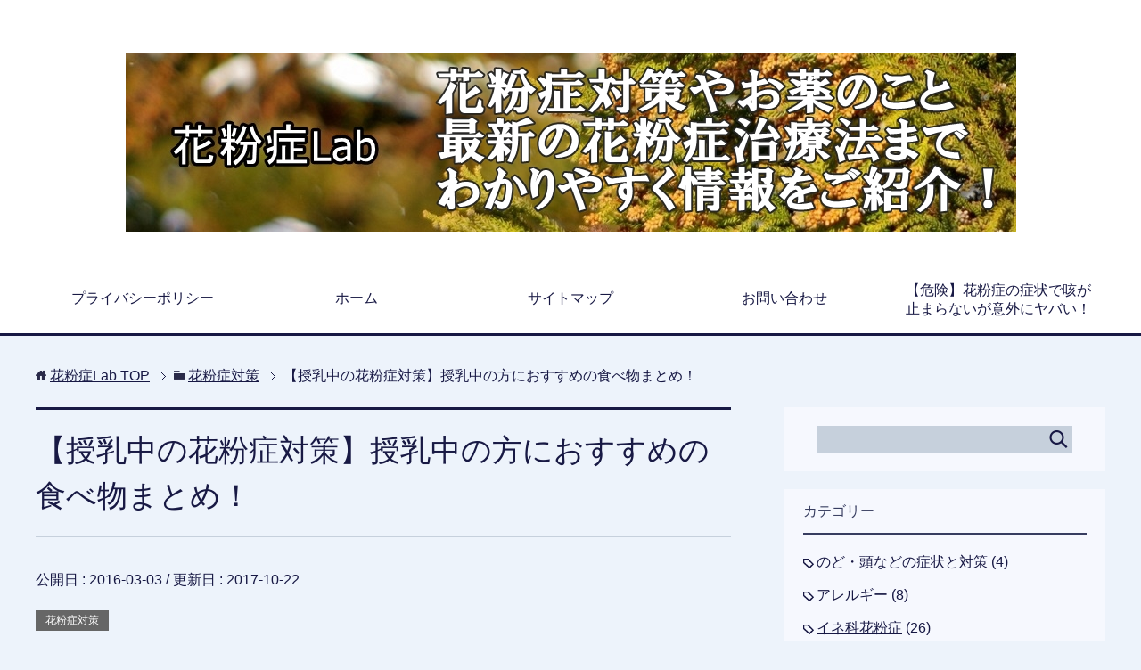

--- FILE ---
content_type: text/html; charset=UTF-8
request_url: https://xn--hetx31d92d98ae7q.jp/jyunyuu-tabemono-1980
body_size: 15211
content:
<!DOCTYPE html>
<html lang="ja" class="col2">
<head prefix="og: http://ogp.me/ns# fb: http://ogp.me/ns/fb#">


<meta charset="UTF-8">
<meta http-equiv="X-UA-Compatible" content="IE=edge">
<meta name="viewport" content="width=device-width, initial-scale=1.0">
<meta name="keywords" content="花粉症,kahunsyou,杉,スギ,ヒノキ,花粉症対策">
<meta name="description" content="&nbsp; 授乳中の時期と花粉症の時期が重なった場合、出来れは薬の服用以外で花粉症対策したいと思っている方も多いと思います。 そこで今回は、授乳中の時期の方に向けて、花粉症対策に効果的な食べ物や、少し控えたほうがいい食・・・">
<link rel="canonical" href="https://xn--hetx31d92d98ae7q.jp/jyunyuu-tabemono-1980" />

		<!-- All in One SEO 4.2.4 - aioseo.com -->
		<title>【授乳中の花粉症対策】授乳中の方におすすめの食べ物まとめ！ | 花粉症Lab</title>
		<meta name="description" content="授乳中の時期と花粉症の時期が重なった場合、出来れは薬の服用以外で花粉症対策したいと思っている方も" />
		<meta name="robots" content="max-image-preview:large" />
		<link rel="canonical" href="https://xn--hetx31d92d98ae7q.jp/jyunyuu-tabemono-1980" />
		<meta name="generator" content="All in One SEO (AIOSEO) 4.2.4 " />
		<meta name="google" content="nositelinkssearchbox" />
		<script type="application/ld+json" class="aioseo-schema">
			{"@context":"https:\/\/schema.org","@graph":[{"@type":"WebSite","@id":"https:\/\/xn--hetx31d92d98ae7q.jp\/#website","url":"https:\/\/xn--hetx31d92d98ae7q.jp\/","name":"\u82b1\u7c89\u75c7Lab","description":"\u82b1\u7c89\u75c7\u306e\u539f\u56e0\u30fb\u75c7\u72b6\u30fb\u5bfe\u7b56\u30fb\u6cbb\u7642\u6cd5\u30fb\u6700\u65b0\u60c5\u5831\u307e\u3067\u3001\u3042\u306a\u305f\u306e\u60a9\u307f\u3092\u5168\u3066\u89e3\u6d88\u3059\u308b\u82b1\u7c89\u75c7\u60c5\u5831\u30b5\u30a4\u30c8\u3067\u3059\uff01","inLanguage":"ja","publisher":{"@id":"https:\/\/xn--hetx31d92d98ae7q.jp\/#organization"}},{"@type":"Organization","@id":"https:\/\/xn--hetx31d92d98ae7q.jp\/#organization","name":"\u82b1\u7c89\u75c7Lab","url":"https:\/\/xn--hetx31d92d98ae7q.jp\/"},{"@type":"BreadcrumbList","@id":"https:\/\/xn--hetx31d92d98ae7q.jp\/jyunyuu-tabemono-1980#breadcrumblist","itemListElement":[{"@type":"ListItem","@id":"https:\/\/xn--hetx31d92d98ae7q.jp\/#listItem","position":1,"item":{"@type":"WebPage","@id":"https:\/\/xn--hetx31d92d98ae7q.jp\/","name":"\u30db\u30fc\u30e0","description":"\u82b1\u7c89\u75c7Lab \u82b1\u7c89\u75c7\u5bfe\u7b56.jp \u4eca\u5e74\u306e\u82b1\u7c89\u75c7\u60c5\u5831\u3092\u308f\u304b\u308a\u3084\u3059\u3044\u60c5\u5831\u914d\u4fe1\uff01 \u82b1\u7c89\u306e\u3053\u3068\u306a\u3089\u82b1\u7c89\u75c7Lab","url":"https:\/\/xn--hetx31d92d98ae7q.jp\/"}}]},{"@type":"Person","@id":"https:\/\/xn--hetx31d92d98ae7q.jp\/author\/kahunsyou#author","url":"https:\/\/xn--hetx31d92d98ae7q.jp\/author\/kahunsyou","name":"kahunsyou"},{"@type":"WebPage","@id":"https:\/\/xn--hetx31d92d98ae7q.jp\/jyunyuu-tabemono-1980#webpage","url":"https:\/\/xn--hetx31d92d98ae7q.jp\/jyunyuu-tabemono-1980","name":"\u3010\u6388\u4e73\u4e2d\u306e\u82b1\u7c89\u75c7\u5bfe\u7b56\u3011\u6388\u4e73\u4e2d\u306e\u65b9\u306b\u304a\u3059\u3059\u3081\u306e\u98df\u3079\u7269\u307e\u3068\u3081\uff01 | \u82b1\u7c89\u75c7Lab","description":"\u6388\u4e73\u4e2d\u306e\u6642\u671f\u3068\u82b1\u7c89\u75c7\u306e\u6642\u671f\u304c\u91cd\u306a\u3063\u305f\u5834\u5408\u3001\u51fa\u6765\u308c\u306f\u85ac\u306e\u670d\u7528\u4ee5\u5916\u3067\u82b1\u7c89\u75c7\u5bfe\u7b56\u3057\u305f\u3044\u3068\u601d\u3063\u3066\u3044\u308b\u65b9\u3082","inLanguage":"ja","isPartOf":{"@id":"https:\/\/xn--hetx31d92d98ae7q.jp\/#website"},"breadcrumb":{"@id":"https:\/\/xn--hetx31d92d98ae7q.jp\/jyunyuu-tabemono-1980#breadcrumblist"},"author":"https:\/\/xn--hetx31d92d98ae7q.jp\/author\/kahunsyou#author","creator":"https:\/\/xn--hetx31d92d98ae7q.jp\/author\/kahunsyou#author","image":{"@type":"ImageObject","@id":"https:\/\/xn--hetx31d92d98ae7q.jp\/#mainImage","url":"https:\/\/xn--hetx31d92d98ae7q.jp\/wp-content\/uploads\/2016\/03\/7e062637d72f7d20421865441acfd891_s-e1456985929630.jpg","width":600,"height":400},"primaryImageOfPage":{"@id":"https:\/\/xn--hetx31d92d98ae7q.jp\/jyunyuu-tabemono-1980#mainImage"},"datePublished":"2016-03-03T08:33:37+09:00","dateModified":"2017-10-22T05:33:48+09:00"},{"@type":"Article","@id":"https:\/\/xn--hetx31d92d98ae7q.jp\/jyunyuu-tabemono-1980#article","name":"\u3010\u6388\u4e73\u4e2d\u306e\u82b1\u7c89\u75c7\u5bfe\u7b56\u3011\u6388\u4e73\u4e2d\u306e\u65b9\u306b\u304a\u3059\u3059\u3081\u306e\u98df\u3079\u7269\u307e\u3068\u3081\uff01 | \u82b1\u7c89\u75c7Lab","description":"\u6388\u4e73\u4e2d\u306e\u6642\u671f\u3068\u82b1\u7c89\u75c7\u306e\u6642\u671f\u304c\u91cd\u306a\u3063\u305f\u5834\u5408\u3001\u51fa\u6765\u308c\u306f\u85ac\u306e\u670d\u7528\u4ee5\u5916\u3067\u82b1\u7c89\u75c7\u5bfe\u7b56\u3057\u305f\u3044\u3068\u601d\u3063\u3066\u3044\u308b\u65b9\u3082","inLanguage":"ja","headline":"\u3010\u6388\u4e73\u4e2d\u306e\u82b1\u7c89\u75c7\u5bfe\u7b56\u3011\u6388\u4e73\u4e2d\u306e\u65b9\u306b\u304a\u3059\u3059\u3081\u306e\u98df\u3079\u7269\u307e\u3068\u3081\uff01","author":{"@id":"https:\/\/xn--hetx31d92d98ae7q.jp\/author\/kahunsyou#author"},"publisher":{"@id":"https:\/\/xn--hetx31d92d98ae7q.jp\/#organization"},"datePublished":"2016-03-03T08:33:37+09:00","dateModified":"2017-10-22T05:33:48+09:00","articleSection":"\u82b1\u7c89\u75c7\u5bfe\u7b56","mainEntityOfPage":{"@id":"https:\/\/xn--hetx31d92d98ae7q.jp\/jyunyuu-tabemono-1980#webpage"},"isPartOf":{"@id":"https:\/\/xn--hetx31d92d98ae7q.jp\/jyunyuu-tabemono-1980#webpage"},"image":{"@type":"ImageObject","@id":"https:\/\/xn--hetx31d92d98ae7q.jp\/#articleImage","url":"https:\/\/xn--hetx31d92d98ae7q.jp\/wp-content\/uploads\/2016\/03\/7e062637d72f7d20421865441acfd891_s-e1456985929630.jpg","width":600,"height":400}}]}
		</script>
		<script type="text/javascript" >
			window.ga=window.ga||function(){(ga.q=ga.q||[]).push(arguments)};ga.l=+new Date;
			ga('create', "UA-106576441-6", 'auto');
			ga('send', 'pageview');
		</script>
		<script async src="https://www.google-analytics.com/analytics.js"></script>
		<!-- All in One SEO -->

<link rel="amphtml" href="https://xn--hetx31d92d98ae7q.jp/jyunyuu-tabemono-1980/amp" /><meta name="generator" content="AMP for WP 1.0.77.48"/><link rel='dns-prefetch' href='//s.w.org' />
<link rel="alternate" type="application/rss+xml" title="花粉症Lab &raquo; フィード" href="https://xn--hetx31d92d98ae7q.jp/feed" />
<link rel="alternate" type="application/rss+xml" title="花粉症Lab &raquo; コメントフィード" href="https://xn--hetx31d92d98ae7q.jp/comments/feed" />
<link rel="alternate" type="application/rss+xml" title="花粉症Lab &raquo; 【授乳中の花粉症対策】授乳中の方におすすめの食べ物まとめ！ のコメントのフィード" href="https://xn--hetx31d92d98ae7q.jp/jyunyuu-tabemono-1980/feed" />
<script type="text/javascript">
window._wpemojiSettings = {"baseUrl":"https:\/\/s.w.org\/images\/core\/emoji\/14.0.0\/72x72\/","ext":".png","svgUrl":"https:\/\/s.w.org\/images\/core\/emoji\/14.0.0\/svg\/","svgExt":".svg","source":{"concatemoji":"https:\/\/xn--hetx31d92d98ae7q.jp\/wp-includes\/js\/wp-emoji-release.min.js?ver=6.0.11"}};
/*! This file is auto-generated */
!function(e,a,t){var n,r,o,i=a.createElement("canvas"),p=i.getContext&&i.getContext("2d");function s(e,t){var a=String.fromCharCode,e=(p.clearRect(0,0,i.width,i.height),p.fillText(a.apply(this,e),0,0),i.toDataURL());return p.clearRect(0,0,i.width,i.height),p.fillText(a.apply(this,t),0,0),e===i.toDataURL()}function c(e){var t=a.createElement("script");t.src=e,t.defer=t.type="text/javascript",a.getElementsByTagName("head")[0].appendChild(t)}for(o=Array("flag","emoji"),t.supports={everything:!0,everythingExceptFlag:!0},r=0;r<o.length;r++)t.supports[o[r]]=function(e){if(!p||!p.fillText)return!1;switch(p.textBaseline="top",p.font="600 32px Arial",e){case"flag":return s([127987,65039,8205,9895,65039],[127987,65039,8203,9895,65039])?!1:!s([55356,56826,55356,56819],[55356,56826,8203,55356,56819])&&!s([55356,57332,56128,56423,56128,56418,56128,56421,56128,56430,56128,56423,56128,56447],[55356,57332,8203,56128,56423,8203,56128,56418,8203,56128,56421,8203,56128,56430,8203,56128,56423,8203,56128,56447]);case"emoji":return!s([129777,127995,8205,129778,127999],[129777,127995,8203,129778,127999])}return!1}(o[r]),t.supports.everything=t.supports.everything&&t.supports[o[r]],"flag"!==o[r]&&(t.supports.everythingExceptFlag=t.supports.everythingExceptFlag&&t.supports[o[r]]);t.supports.everythingExceptFlag=t.supports.everythingExceptFlag&&!t.supports.flag,t.DOMReady=!1,t.readyCallback=function(){t.DOMReady=!0},t.supports.everything||(n=function(){t.readyCallback()},a.addEventListener?(a.addEventListener("DOMContentLoaded",n,!1),e.addEventListener("load",n,!1)):(e.attachEvent("onload",n),a.attachEvent("onreadystatechange",function(){"complete"===a.readyState&&t.readyCallback()})),(e=t.source||{}).concatemoji?c(e.concatemoji):e.wpemoji&&e.twemoji&&(c(e.twemoji),c(e.wpemoji)))}(window,document,window._wpemojiSettings);
</script>
<style type="text/css">
img.wp-smiley,
img.emoji {
	display: inline !important;
	border: none !important;
	box-shadow: none !important;
	height: 1em !important;
	width: 1em !important;
	margin: 0 0.07em !important;
	vertical-align: -0.1em !important;
	background: none !important;
	padding: 0 !important;
}
</style>
	<link rel='stylesheet' id='wp-block-library-css'  href='https://xn--hetx31d92d98ae7q.jp/wp-includes/css/dist/block-library/style.min.css?ver=6.0.11' type='text/css' media='all' />
<link rel='stylesheet' id='quads-style-css-css'  href='https://xn--hetx31d92d98ae7q.jp/wp-content/plugins/quick-adsense-reloaded/includes/gutenberg/dist/blocks.style.build.css?ver=2.0.57.1' type='text/css' media='all' />
<style id='global-styles-inline-css' type='text/css'>
body{--wp--preset--color--black: #000000;--wp--preset--color--cyan-bluish-gray: #abb8c3;--wp--preset--color--white: #ffffff;--wp--preset--color--pale-pink: #f78da7;--wp--preset--color--vivid-red: #cf2e2e;--wp--preset--color--luminous-vivid-orange: #ff6900;--wp--preset--color--luminous-vivid-amber: #fcb900;--wp--preset--color--light-green-cyan: #7bdcb5;--wp--preset--color--vivid-green-cyan: #00d084;--wp--preset--color--pale-cyan-blue: #8ed1fc;--wp--preset--color--vivid-cyan-blue: #0693e3;--wp--preset--color--vivid-purple: #9b51e0;--wp--preset--gradient--vivid-cyan-blue-to-vivid-purple: linear-gradient(135deg,rgba(6,147,227,1) 0%,rgb(155,81,224) 100%);--wp--preset--gradient--light-green-cyan-to-vivid-green-cyan: linear-gradient(135deg,rgb(122,220,180) 0%,rgb(0,208,130) 100%);--wp--preset--gradient--luminous-vivid-amber-to-luminous-vivid-orange: linear-gradient(135deg,rgba(252,185,0,1) 0%,rgba(255,105,0,1) 100%);--wp--preset--gradient--luminous-vivid-orange-to-vivid-red: linear-gradient(135deg,rgba(255,105,0,1) 0%,rgb(207,46,46) 100%);--wp--preset--gradient--very-light-gray-to-cyan-bluish-gray: linear-gradient(135deg,rgb(238,238,238) 0%,rgb(169,184,195) 100%);--wp--preset--gradient--cool-to-warm-spectrum: linear-gradient(135deg,rgb(74,234,220) 0%,rgb(151,120,209) 20%,rgb(207,42,186) 40%,rgb(238,44,130) 60%,rgb(251,105,98) 80%,rgb(254,248,76) 100%);--wp--preset--gradient--blush-light-purple: linear-gradient(135deg,rgb(255,206,236) 0%,rgb(152,150,240) 100%);--wp--preset--gradient--blush-bordeaux: linear-gradient(135deg,rgb(254,205,165) 0%,rgb(254,45,45) 50%,rgb(107,0,62) 100%);--wp--preset--gradient--luminous-dusk: linear-gradient(135deg,rgb(255,203,112) 0%,rgb(199,81,192) 50%,rgb(65,88,208) 100%);--wp--preset--gradient--pale-ocean: linear-gradient(135deg,rgb(255,245,203) 0%,rgb(182,227,212) 50%,rgb(51,167,181) 100%);--wp--preset--gradient--electric-grass: linear-gradient(135deg,rgb(202,248,128) 0%,rgb(113,206,126) 100%);--wp--preset--gradient--midnight: linear-gradient(135deg,rgb(2,3,129) 0%,rgb(40,116,252) 100%);--wp--preset--duotone--dark-grayscale: url('#wp-duotone-dark-grayscale');--wp--preset--duotone--grayscale: url('#wp-duotone-grayscale');--wp--preset--duotone--purple-yellow: url('#wp-duotone-purple-yellow');--wp--preset--duotone--blue-red: url('#wp-duotone-blue-red');--wp--preset--duotone--midnight: url('#wp-duotone-midnight');--wp--preset--duotone--magenta-yellow: url('#wp-duotone-magenta-yellow');--wp--preset--duotone--purple-green: url('#wp-duotone-purple-green');--wp--preset--duotone--blue-orange: url('#wp-duotone-blue-orange');--wp--preset--font-size--small: 13px;--wp--preset--font-size--medium: 20px;--wp--preset--font-size--large: 36px;--wp--preset--font-size--x-large: 42px;}.has-black-color{color: var(--wp--preset--color--black) !important;}.has-cyan-bluish-gray-color{color: var(--wp--preset--color--cyan-bluish-gray) !important;}.has-white-color{color: var(--wp--preset--color--white) !important;}.has-pale-pink-color{color: var(--wp--preset--color--pale-pink) !important;}.has-vivid-red-color{color: var(--wp--preset--color--vivid-red) !important;}.has-luminous-vivid-orange-color{color: var(--wp--preset--color--luminous-vivid-orange) !important;}.has-luminous-vivid-amber-color{color: var(--wp--preset--color--luminous-vivid-amber) !important;}.has-light-green-cyan-color{color: var(--wp--preset--color--light-green-cyan) !important;}.has-vivid-green-cyan-color{color: var(--wp--preset--color--vivid-green-cyan) !important;}.has-pale-cyan-blue-color{color: var(--wp--preset--color--pale-cyan-blue) !important;}.has-vivid-cyan-blue-color{color: var(--wp--preset--color--vivid-cyan-blue) !important;}.has-vivid-purple-color{color: var(--wp--preset--color--vivid-purple) !important;}.has-black-background-color{background-color: var(--wp--preset--color--black) !important;}.has-cyan-bluish-gray-background-color{background-color: var(--wp--preset--color--cyan-bluish-gray) !important;}.has-white-background-color{background-color: var(--wp--preset--color--white) !important;}.has-pale-pink-background-color{background-color: var(--wp--preset--color--pale-pink) !important;}.has-vivid-red-background-color{background-color: var(--wp--preset--color--vivid-red) !important;}.has-luminous-vivid-orange-background-color{background-color: var(--wp--preset--color--luminous-vivid-orange) !important;}.has-luminous-vivid-amber-background-color{background-color: var(--wp--preset--color--luminous-vivid-amber) !important;}.has-light-green-cyan-background-color{background-color: var(--wp--preset--color--light-green-cyan) !important;}.has-vivid-green-cyan-background-color{background-color: var(--wp--preset--color--vivid-green-cyan) !important;}.has-pale-cyan-blue-background-color{background-color: var(--wp--preset--color--pale-cyan-blue) !important;}.has-vivid-cyan-blue-background-color{background-color: var(--wp--preset--color--vivid-cyan-blue) !important;}.has-vivid-purple-background-color{background-color: var(--wp--preset--color--vivid-purple) !important;}.has-black-border-color{border-color: var(--wp--preset--color--black) !important;}.has-cyan-bluish-gray-border-color{border-color: var(--wp--preset--color--cyan-bluish-gray) !important;}.has-white-border-color{border-color: var(--wp--preset--color--white) !important;}.has-pale-pink-border-color{border-color: var(--wp--preset--color--pale-pink) !important;}.has-vivid-red-border-color{border-color: var(--wp--preset--color--vivid-red) !important;}.has-luminous-vivid-orange-border-color{border-color: var(--wp--preset--color--luminous-vivid-orange) !important;}.has-luminous-vivid-amber-border-color{border-color: var(--wp--preset--color--luminous-vivid-amber) !important;}.has-light-green-cyan-border-color{border-color: var(--wp--preset--color--light-green-cyan) !important;}.has-vivid-green-cyan-border-color{border-color: var(--wp--preset--color--vivid-green-cyan) !important;}.has-pale-cyan-blue-border-color{border-color: var(--wp--preset--color--pale-cyan-blue) !important;}.has-vivid-cyan-blue-border-color{border-color: var(--wp--preset--color--vivid-cyan-blue) !important;}.has-vivid-purple-border-color{border-color: var(--wp--preset--color--vivid-purple) !important;}.has-vivid-cyan-blue-to-vivid-purple-gradient-background{background: var(--wp--preset--gradient--vivid-cyan-blue-to-vivid-purple) !important;}.has-light-green-cyan-to-vivid-green-cyan-gradient-background{background: var(--wp--preset--gradient--light-green-cyan-to-vivid-green-cyan) !important;}.has-luminous-vivid-amber-to-luminous-vivid-orange-gradient-background{background: var(--wp--preset--gradient--luminous-vivid-amber-to-luminous-vivid-orange) !important;}.has-luminous-vivid-orange-to-vivid-red-gradient-background{background: var(--wp--preset--gradient--luminous-vivid-orange-to-vivid-red) !important;}.has-very-light-gray-to-cyan-bluish-gray-gradient-background{background: var(--wp--preset--gradient--very-light-gray-to-cyan-bluish-gray) !important;}.has-cool-to-warm-spectrum-gradient-background{background: var(--wp--preset--gradient--cool-to-warm-spectrum) !important;}.has-blush-light-purple-gradient-background{background: var(--wp--preset--gradient--blush-light-purple) !important;}.has-blush-bordeaux-gradient-background{background: var(--wp--preset--gradient--blush-bordeaux) !important;}.has-luminous-dusk-gradient-background{background: var(--wp--preset--gradient--luminous-dusk) !important;}.has-pale-ocean-gradient-background{background: var(--wp--preset--gradient--pale-ocean) !important;}.has-electric-grass-gradient-background{background: var(--wp--preset--gradient--electric-grass) !important;}.has-midnight-gradient-background{background: var(--wp--preset--gradient--midnight) !important;}.has-small-font-size{font-size: var(--wp--preset--font-size--small) !important;}.has-medium-font-size{font-size: var(--wp--preset--font-size--medium) !important;}.has-large-font-size{font-size: var(--wp--preset--font-size--large) !important;}.has-x-large-font-size{font-size: var(--wp--preset--font-size--x-large) !important;}
</style>
<link rel='stylesheet' id='contact-form-7-css'  href='https://xn--hetx31d92d98ae7q.jp/wp-content/plugins/contact-form-7/includes/css/styles.css?ver=5.6.2' type='text/css' media='all' />
<link rel='stylesheet' id='toc-screen-css'  href='https://xn--hetx31d92d98ae7q.jp/wp-content/plugins/table-of-contents-plus/screen.min.css?ver=2106' type='text/css' media='all' />
<link rel='stylesheet' id='wordpress-popular-posts-css-css'  href='https://xn--hetx31d92d98ae7q.jp/wp-content/plugins/wordpress-popular-posts/assets/css/wpp.css?ver=6.0.3' type='text/css' media='all' />
<link rel='stylesheet' id='keni_base-css'  href='https://xn--hetx31d92d98ae7q.jp/wp-content/themes/keni70_wp_cool_navy_201709251950/base.css?ver=6.0.11' type='text/css' media='all' />
<link rel='stylesheet' id='keni_rwd-css'  href='https://xn--hetx31d92d98ae7q.jp/wp-content/themes/keni70_wp_cool_navy_201709251950/rwd.css?ver=6.0.11' type='text/css' media='all' />
<style id='quads-styles-inline-css' type='text/css'>

    .quads-location ins.adsbygoogle {
        background: transparent !important;
    }
    
    .quads.quads_ad_container { display: grid; grid-template-columns: auto; grid-gap: 10px; padding: 10px; }
    .grid_image{animation: fadeIn 0.5s;-webkit-animation: fadeIn 0.5s;-moz-animation: fadeIn 0.5s;
        -o-animation: fadeIn 0.5s;-ms-animation: fadeIn 0.5s;}
    .quads-ad-label { font-size: 12px; text-align: center; color: #333;}
    .quads-text-around-ad-label-text_around_left {
        width: 50%;
        float: left;
    }
    .quads-text-around-ad-label-text_around_right {
        width: 50%;
        float: right;
    }
    .quads-popupad {
        position: fixed;
        top: 0px;
        width: 68em;
        height: 100em;
        background-color: rgba(0,0,0,0.6);
        z-index: 999;
        max-width: 100em !important;
        margin: 0 auto;
    }
    .quads.quads_ad_container_ {
        position: fixed;
        top: 40%;
        left: 36%;
    }
    #btn_close{
		background-color: #fff;
		width: 25px;
		height: 25px;
		text-align: center;
		line-height: 22px;
		position: absolute;
		right: -10px;
		top: -10px;
		cursor: pointer;
		transition: all 0.5s ease;
		border-radius: 50%;
	}
    #btn_close_video{
		background-color: #fff;
		width: 25px;
		height: 25px;
		text-align: center;
		line-height: 22px;
		position: absolute;
		right: -10px;
		top: -10px;
		cursor: pointer;
		transition: all 0.5s ease;
		border-radius: 50%;
	}
    @media screen and (max-width: 480px) {
        .quads.quads_ad_container_ {
            left: 10px;
        }
    }
    
    .quads-video {
        position: fixed;
        bottom: 0px;
        z-index: 9999999;
    }
    quads_ad_container_video{
        max-width:220px;
    }
    .quads_click_impression { display: none;}
    
    .quads-sticky {
        width: 100% !important;
        background-color: hsla(0,0%,100%,.7);
        position: fixed;
        max-width: 100%!important;
        bottom:0;
        margin:0;
        text-align: center;
    }.quads-sticky .quads-location {
        text-align: center;
    }.quads-sticky .wp_quads_dfp {
        display: contents;
    }
    a.quads-sticky-ad-close {
        background-color: #fff;
        width: 25px;
        height: 25px;
        text-align: center;
        line-height: 22px;
        position: absolute;
        right: 0px;
        top: -15px;
        cursor: pointer;
        transition: all 0.5s ease;
        border-radius: 50%;
    }
    
</style>
<link rel="https://api.w.org/" href="https://xn--hetx31d92d98ae7q.jp/wp-json/" /><link rel="alternate" type="application/json" href="https://xn--hetx31d92d98ae7q.jp/wp-json/wp/v2/posts/1980" /><link rel="EditURI" type="application/rsd+xml" title="RSD" href="https://xn--hetx31d92d98ae7q.jp/xmlrpc.php?rsd" />
<link rel="wlwmanifest" type="application/wlwmanifest+xml" href="https://xn--hetx31d92d98ae7q.jp/wp-includes/wlwmanifest.xml" /> 
<meta name="generator" content="WordPress 6.0.11" />
<link rel='shortlink' href='https://xn--hetx31d92d98ae7q.jp/?p=1980' />
<link rel="alternate" type="application/json+oembed" href="https://xn--hetx31d92d98ae7q.jp/wp-json/oembed/1.0/embed?url=https%3A%2F%2Fxn--hetx31d92d98ae7q.jp%2Fjyunyuu-tabemono-1980" />
<link rel="alternate" type="text/xml+oembed" href="https://xn--hetx31d92d98ae7q.jp/wp-json/oembed/1.0/embed?url=https%3A%2F%2Fxn--hetx31d92d98ae7q.jp%2Fjyunyuu-tabemono-1980&#038;format=xml" />
<script type="text/javascript">
	window._wp_rp_static_base_url = 'https://rp.zemanta.com/static/';
	window._wp_rp_wp_ajax_url = "https://xn--hetx31d92d98ae7q.jp/wp-admin/admin-ajax.php";
	window._wp_rp_plugin_version = '3.6.1';
	window._wp_rp_post_id = '1980';
	window._wp_rp_num_rel_posts = '6';
	window._wp_rp_thumbnails = true;
	window._wp_rp_post_title = '%E3%80%90%E6%8E%88%E4%B9%B3%E4%B8%AD%E3%81%AE%E8%8A%B1%E7%B2%89%E7%97%87%E5%AF%BE%E7%AD%96%E3%80%91%E6%8E%88%E4%B9%B3%E4%B8%AD%E3%81%AE%E6%96%B9%E3%81%AB%E3%81%8A%E3%81%99%E3%81%99%E3%82%81%E3%81%AE%E9%A3%9F%E3%81%B9%E7%89%A9%E3%81%BE%E3%81%A8%E3%82%81%EF%BC%81';
	window._wp_rp_post_tags = ['%E8%8A%B1%E7%B2%89%E7%97%87%E5%AF%BE%E7%AD%96', 'span', 'ul', 'titl'];
</script>
<link rel="stylesheet" href="https://xn--hetx31d92d98ae7q.jp/wp-content/plugins/related-posts/static/themes/vertical-m.css?version=3.6.1" />
<script type='text/javascript'>document.cookie = 'quads_browser_width='+screen.width;</script>            <style id="wpp-loading-animation-styles">@-webkit-keyframes bgslide{from{background-position-x:0}to{background-position-x:-200%}}@keyframes bgslide{from{background-position-x:0}to{background-position-x:-200%}}.wpp-widget-placeholder,.wpp-widget-block-placeholder{margin:0 auto;width:60px;height:3px;background:#dd3737;background:linear-gradient(90deg,#dd3737 0%,#571313 10%,#dd3737 100%);background-size:200% auto;border-radius:3px;-webkit-animation:bgslide 1s infinite linear;animation:bgslide 1s infinite linear}</style>
            <style type="text/css">.recentcomments a{display:inline !important;padding:0 !important;margin:0 !important;}</style><style type="text/css">.broken_link, a.broken_link {
	text-decoration: line-through;
}</style><link rel="icon" href="https://xn--hetx31d92d98ae7q.jp/wp-content/uploads/2018/01/5c022791f61e06dd9f1a33c01fcbc0ad-150x150.png" sizes="32x32" />
<link rel="icon" href="https://xn--hetx31d92d98ae7q.jp/wp-content/uploads/2018/01/5c022791f61e06dd9f1a33c01fcbc0ad.png" sizes="192x192" />
<link rel="apple-touch-icon" href="https://xn--hetx31d92d98ae7q.jp/wp-content/uploads/2018/01/5c022791f61e06dd9f1a33c01fcbc0ad.png" />
<meta name="msapplication-TileImage" content="https://xn--hetx31d92d98ae7q.jp/wp-content/uploads/2018/01/5c022791f61e06dd9f1a33c01fcbc0ad.png" />
<!--[if lt IE 9]><script src="https://xn--hetx31d92d98ae7q.jp/wp-content/themes/keni70_wp_cool_navy_201709251950/js/html5.js"></script><![endif]-->
<!-- Google tag (gtag.js) -->
<script async src="https://www.googletagmanager.com/gtag/js?id=G-CHP7D5ZPX0"></script>
<script>
  window.dataLayer = window.dataLayer || [];
  function gtag(){dataLayer.push(arguments);}
  gtag('js', new Date());

  gtag('config', 'G-CHP7D5ZPX0');
</script>

</head>
	<body data-rsssl=1 class="post-template-default single single-post postid-1980 single-format-standard">
	
	<div class="container">
		<header id="top" class="site-header ">	
		<div class="site-header-in">
			<div class="site-header-conts">
				<p class="site-title"><a href="https://xn--hetx31d92d98ae7q.jp"><img src="https://xn--hetx31d92d98ae7q.jp/wp-content/uploads/2016/03/b89d42f1d699ed1ecd811fea00caf540_m-crop-1.jpg" alt="花粉症Lab" /></a></p>
			</div>
		</div>
		<!--▼グローバルナビ-->
		<nav class="global-nav">
			<div class="global-nav-in">
				<div class="global-nav-panel"><span class="btn-global-nav icon-gn-menu">メニュー</span></div>
				<ul id="menu">
				<li class="menu-item menu-item-type-post_type menu-item-object-page menu-item-43"><a href="https://xn--hetx31d92d98ae7q.jp/privacy-policy">プライバシーポリシー</a></li>
<li class="menu-item menu-item-type-custom menu-item-object-custom menu-item-home menu-item-42"><a href="https://xn--hetx31d92d98ae7q.jp/">ホーム</a></li>
<li class="menu-item menu-item-type-post_type menu-item-object-page menu-item-168"><a href="https://xn--hetx31d92d98ae7q.jp/saitomap">サイトマップ</a></li>
<li class="menu-item menu-item-type-post_type menu-item-object-page menu-item-169"><a href="https://xn--hetx31d92d98ae7q.jp/otoiawase">お問い合わせ</a></li>
<li class="menu-item menu-item-type-post_type menu-item-object-post menu-item-has-children menu-item-2272"><a href="https://xn--hetx31d92d98ae7q.jp/syoujyou-seki-147">【危険】花粉症の症状で咳が止まらないが意外にヤバい！</a>
<ul class="sub-menu">
	<li class="menu-item menu-item-type-post_type menu-item-object-post menu-item-2293"><a href="https://xn--hetx31d92d98ae7q.jp/butakusa-taisaku-946">【ブタクサ花粉症かも？】夏から秋の花粉症対策まとめ！</a></li>
	<li class="menu-item menu-item-type-post_type menu-item-object-post menu-item-2294"><a href="https://xn--hetx31d92d98ae7q.jp/butakusa-tiryouhou-968">【最新版】9月がピーク時期！ブタクサ花粉症の治療法まとめ！</a></li>
	<li class="menu-item menu-item-type-post_type menu-item-object-post menu-item-2292"><a href="https://xn--hetx31d92d98ae7q.jp/ine-ine-809">【9月のイネ科花粉症】秋は要注意！3つの稲の花粉症対策</a></li>
	<li class="menu-item menu-item-type-post_type menu-item-object-post menu-item-2295"><a href="https://xn--hetx31d92d98ae7q.jp/yomogi-1143">【秋の花粉症】ヨモギ花粉症のピーク時期・症状・対策まとめ！</a></li>
	<li class="menu-item menu-item-type-post_type menu-item-object-post menu-item-2296"><a href="https://xn--hetx31d92d98ae7q.jp/yomogi%ef%bd%b0oas%ef%bd%b0taisaku-1188">【秋の花粉症】ヨモギ花粉症の方の食物アレルギーの症状と対策！</a></li>
	<li class="menu-item menu-item-type-post_type menu-item-object-post menu-item-2345"><a href="https://xn--hetx31d92d98ae7q.jp/kahunsyou-aki-2017-2335">【2017年】秋花粉症の飛散時期と飛散場所・地域まとめ</a></li>
</ul>
</li>
				</ul>
			</div>
		</nav>
		<!--▲グローバルナビ-->
		</header>
<!--▲サイトヘッダー-->

<div class="main-body">
<div class="main-body-in">

<nav class="breadcrumbs">
<ol class="breadcrumbs-in" itemscope itemtype="http://schema.org/BreadcrumbList">
<li class="bcl-first" itemprop="itemListElement" itemscope itemtype="http://schema.org/ListItem">
	<a itemprop="item" href="https://xn--hetx31d92d98ae7q.jp"><span itemprop="name">花粉症Lab</span> TOP</a>
	<meta itemprop="position" content="1" />
</li>
<li itemprop="itemListElement" itemscope itemtype="http://schema.org/ListItem">
	<a itemprop="item" href="https://xn--hetx31d92d98ae7q.jp/category/taisaku"><span itemprop="name">花粉症対策</span></a>
	<meta itemprop="position" content="2" />
</li>
<li class="bcl-last">【授乳中の花粉症対策】授乳中の方におすすめの食べ物まとめ！</li>
</ol>
</nav>
	
	<!--▼メインコンテンツ-->
	<main>
	<div class="main-conts">

		<!--記事-->
		<article id="post-1980" class="section-wrap post-1980 post type-post status-publish format-standard has-post-thumbnail category-taisaku">
			<div class="section-in">

			<header class="article-header">
				<h1 class="section-title" itemprop="headline">【授乳中の花粉症対策】授乳中の方におすすめの食べ物まとめ！</h1>
				<p class="post-date">公開日 : <time datetime="2016-03-03" itemprop="datePublished" content="2016-03-03" >2016-03-03</time> / 更新日 : <time datetime="2017-10-22" itemprop="dateModified" content="2017-10-22">2017-10-22</time></p>
								<div class="post-cat">
<span class="cat cat004" style="background-color: #666;"><a href="https://xn--hetx31d92d98ae7q.jp/category/taisaku" style="color: #fff;">花粉症対策</a></span>

</div>
							</header>

			<div class="article-body">
			
<!-- WP QUADS Content Ad Plugin v. 2.0.57.1 -->
<div class="quads-location quads-ad1" id="quads-ad1" style="float:none;margin:0px 0 0px 0;text-align:center;">
<script async src="//pagead2.googlesyndication.com/pagead/js/adsbygoogle.js"></script>
<!-- 花粉症Lab1 -->
<ins class="adsbygoogle"
     style="display:block"
     data-ad-client="ca-pub-5668315799276951"
     data-ad-slot="7731539306"
     data-ad-format="rectangle"></ins>
<script>
(adsbygoogle = window.adsbygoogle || []).push({});
</script>
</div>
<p>&nbsp;</p>
<p>授乳中の時期と花粉症の時期が重なった場合、出来れは<span style="text-decoration: underline;"><strong><span style="color: #ff0000; text-decoration: underline;">薬の服用以外で花粉症対策</span></strong></span>したいと思っている方も多いと思います。</p>
<p>そこで今回は、授乳中の時期の方に向けて、<span style="text-decoration: underline;"><span style="background-color: #ffff00;"><strong>花粉症対策に効果的な食べ物や、少し控えたほうがいい食べ物</strong></span></span>などをご紹介しますので参考にして下さい。</p>
<p><span id="more-1980"></span></p>
<p>&nbsp;</p>
<div id="toc_container" class="toc_light_blue no_bullets"><p class="toc_title">Contents</p><ul class="toc_list"><li><a href="#i"><span class="toc_number toc_depth_1">1</span> 花粉症対策にいい！授乳中の方におすすめの食べ物</a></li><li><a href="#i-2"><span class="toc_number toc_depth_1">2</span> 授乳中にあまり食べないほうがいい食べ物</a></li><li><a href="#i-3"><span class="toc_number toc_depth_1">3</span> 食べ物以外の花粉症対策も忘れずに行いましょう</a></li></ul></div>
<h2><span id="i">花粉症対策にいい！授乳中の方におすすめの食べ物</span></h2>
<p><img class="alignnone size-medium wp-image-1299" src="https://xn--hetx31d92d98ae7q.jp/wp-content/uploads/2016/01/64c6103a1092189520590f3148659262_s-300x199.jpg" alt="64c6103a1092189520590f3148659262_s" width="300" height="199" /></p>
<ul>
<li><strong>にんにく</strong></li>
<li><strong>しょうが</strong></li>
<li><strong>大根</strong></li>
<li><strong>玉ねぎ</strong></li>
<li><strong>ニンジン</strong></li>
<li><strong>ほうれん草</strong></li>
<li><strong>青魚</strong></li>
<li><strong>レタス</strong></li>
<li><strong>鶏肉（むね肉）</strong></li>
<li><strong>お茶</strong></li>
<li><strong>黒酢</strong></li>
<li><strong>青汁</strong></li>
</ul>
<p>基本的には、<span style="text-decoration: underline;"><strong><span style="color: #ff0000; text-decoration: underline;">免疫力を高める食べ物</span></strong></span>、<span style="text-decoration: underline;"><strong><span style="color: #ff0000; text-decoration: underline;">ヒスタミンの分泌を抑える成分を含んだ食べ物</span></strong></span>、<span style="text-decoration: underline;"><strong><span style="color: #ff0000; text-decoration: underline;">鼻詰りの改善に効果のあるＤＨＡ</span></strong><strong><span style="color: #ff0000; text-decoration: underline;">などを含んだ食べ物</span></strong></span>などをお勧めします。</p>
<p>食事による花粉症対策の一般的な考え方では、免疫力を高めるため整腸作用の高い発酵食品などを勧めることが多いのですが、ヨーグルトや豆類などの食品は、<span style="text-decoration: underline;"><strong><span style="color: #ff0000; text-decoration: underline;">授乳中に母乳経由で赤ちゃんにアレルギーが出る可能性</span></strong></span>もありますので、授乳中の時期は少し控えていおたほうが良いでしょう。<span style="text-decoration: underline;"><strong><span style="color: #ff0000; text-decoration: underline;">（注：全ての方に当てはまる訳ではありません）</span></strong></span></p>
<p>&nbsp;</p>
<h2><span id="i-2">授乳中にあまり食べないほうがいい食べ物</span></h2>
<p><img loading="lazy" class="alignnone size-medium wp-image-1812" src="https://xn--hetx31d92d98ae7q.jp/wp-content/uploads/2016/02/c7ab02dd34797669a2a6a19fd6db8c7e_s-300x199.jpg" alt="c7ab02dd34797669a2a6a19fd6db8c7e_s" width="300" height="199" /></p>
<p><span style="text-decoration: underline;"><strong>＜乳腺が詰まりやすいとされる食べ物＞</strong></span></p>
<ul>
<li><strong>揚げ物</strong></li>
<li><strong>甘いもの</strong></li>
<li><strong>餅</strong></li>
<li><strong>肉類</strong></li>
</ul>
<p>これらの食べ物は、すべて<span style="text-decoration: underline;"><strong><span style="color: #ff0000; text-decoration: underline;">高カロリー</span></strong></span>な食べ物で、要するに食べ過ぎないということがポイントになります。ですから<span style="text-decoration: underline;"><strong><span style="color: #ff0000; text-decoration: underline;">摂取量の問題</span></strong></span>で、全く食べてはダメという訳ではありません。</p>
<!-- WP QUADS Content Ad Plugin v. 2.0.57.1 -->
<div class="quads-location quads-ad1" id="quads-ad1" style="float:none;margin:0px 0 0px 0;text-align:center;">
<script async src="//pagead2.googlesyndication.com/pagead/js/adsbygoogle.js"></script>
<!-- 花粉症Lab1 -->
<ins class="adsbygoogle"
     style="display:block"
     data-ad-client="ca-pub-5668315799276951"
     data-ad-slot="7731539306"
     data-ad-format="rectangle"></ins>
<script>
(adsbygoogle = window.adsbygoogle || []).push({});
</script>
</div>

<p>授乳中の時期だけでも、少し控えておいたほうが良いと思います。</p>
<p>&nbsp;</p>
<p><span style="text-decoration: underline;"><strong>＜母乳経由で赤ちゃんにアレルギーが出る可能性のある食べ物＞</strong></span></p>
<ul>
<li><strong>発酵食品・・・ヨーグルト、チーズ、納豆、味噌など</strong></li>
<li><strong>豆類・・・コーヒー、ピーナッツ、チョコレート、ココアなど</strong></li>
<li><strong>その他の食べ物・・・生卵、インスタントラーメン、スナック菓子、もち米、アルコールなど</strong></li>
</ul>
<p>今回ご紹介したこれらの食べ物は、食べたら全ての方に必ず悪影響が出るということではありません。</p>
<p>あまり過敏になり過ぎると、摂食障害の原因にもなりかねませんので、少し気を付けておく程度の認識でいいと思います。</p>
<p>&nbsp;</p>
<h2><span id="i-3">食べ物以外の花粉症対策も忘れずに行いましょう</span></h2>
<p><img loading="lazy" class="alignnone size-medium wp-image-238" src="https://xn--hetx31d92d98ae7q.jp/wp-content/uploads/2015/04/95c39f5525d66d932f56ec075481cc33_s-300x200.jpg" alt="95c39f5525d66d932f56ec075481cc33_s" width="300" height="200" /></p>
<p>今回は、食事での花粉症対策ということでご紹介しましたが、<span style="text-decoration: underline;"><strong><span style="color: #ff0000; text-decoration: underline;">食べ物以外の花粉症対策</span></strong></span>も忘れずに合わせて行うことで、より効果的に花粉症対策できます。</p>
<p>外出時のマスクの着用や帰宅時の花粉対策など、基本的な花粉症対策も合わせて行いましょう。</p>
<p>&nbsp;</p>
<p><strong>＞＞<a title="【2016年2月最新版】今年のスギ花粉のピーク時期と飛散予測" href="https://xn--hetx31d92d98ae7q.jp/201602sugikahun-jiki-1660">【2016年2月最新版】今年のスギ花粉のピーク時期と飛散予測</a></strong></p>
<p><strong>＞＞<a title="【2016年版】これで完璧！1月からのスギ花粉症対策10選" href="https://xn--hetx31d92d98ae7q.jp/2016-taisaku-1246">【2016年版】これで完璧！1月からのスギ花粉症対策10選</a></strong></p>
<p><strong>＞＞<a title="【花粉症特集】授乳中の市販薬服用はNG？点眼薬と点鼻薬で対策" href="https://xn--hetx31d92d98ae7q.jp/sihanyaku-jyunyuu-1876">【花粉症特集】授乳中の市販薬服用はNG？点眼薬と点鼻薬で対策</a></strong></p>
<p><strong>＞＞<a title="【赤ちゃんの食物アレルギー】アレルギー治療に重要な3つの考え方" href="https://xn--hetx31d92d98ae7q.jp/allergie-akachan-tiryou-917">【赤ちゃんの食物アレルギー】アレルギー治療に重要な3つの考え方</a></strong></p>
<p><strong>＞＞<a title="【赤ちゃんの食物アレルギー】アレルギー検査の方法・費用まとめ！" href="https://xn--hetx31d92d98ae7q.jp/allergie-kensa-akachan-matome-906">【赤ちゃんの食物アレルギー】アレルギー検査の方法・費用まとめ！</a></strong></p>
<p><strong>＞＞<a title="【赤ちゃんの食物アレルギー】アレルギー検査はいつ頃が最適？" href="https://xn--hetx31d92d98ae7q.jp/allergie-kensa-akachan-894">【赤ちゃんの食物アレルギー】アレルギー検査はいつ頃が最適？</a></strong></p>
<p>&nbsp;</p>

<!-- WP QUADS Content Ad Plugin v. 2.0.57.1 -->
<div class="quads-location quads-ad2" id="quads-ad2" style="float:none;margin:0px 0 0px 0;text-align:center;">
<script async src="//pagead2.googlesyndication.com/pagead/js/adsbygoogle.js"></script>
<!-- 花粉症Lab2 -->
<ins class="adsbygoogle"
     style="display:block"
     data-ad-client="ca-pub-5668315799276951"
     data-ad-slot="1879736384"
     data-ad-format="rectangle"></ins>
<script>
(adsbygoogle = window.adsbygoogle || []).push({});
</script>
</div>

			</div><!--article-body-->

						
						<div class="page-nav-bf cont-nav">
<p class="page-nav-next">「<a href="https://xn--hetx31d92d98ae7q.jp/waserin-2171" rel="next">【花粉症対策】お勧めの3つのワセリンと効果的な5つの活用法！</a>」</p>
<p class="page-nav-prev">「<a href="https://xn--hetx31d92d98ae7q.jp/sihanyaku-jyunyuu-1876" rel="prev">【花粉症特集】授乳中の市販薬服用はNG？点眼薬と点鼻薬で対策</a>」</p>
			</div>
			
			<section id="comments" class="comments-area">
			
<!-- You can start editing here. -->


			<!-- If comments are open, but there are no comments. -->

	 	<div id="respond" class="comment-respond">
		<h3 id="reply-title" class="comment-reply-title">コメントを残す <small><a rel="nofollow" id="cancel-comment-reply-link" href="/jyunyuu-tabemono-1980#respond" style="display:none;">コメントをキャンセル</a></small></h3><form action="https://xn--hetx31d92d98ae7q.jp/wp-comments-post.php" method="post" id="commentform" class="comment-form" novalidate><div class="comment-form-author"><p><label for="author"><small>名前 <span class="required"> (必須) </span></small></label></p><p><input id="author" class="w50" name="author" type="text" value="" size="30" aria-required='true' /></p></div>
<div class="comment-form-email comment-form-mail"><p><label for="email"><small>メールアドレス（公開されません） <span class="required"> (必須) </span></small></label></p> <p><input id="email" class="w50" name="email" type="email" value="" size="30" aria-required='true' /></p></div>
<div class="comment-form-url"><p><label for="url"><small>ウェブサイト</small></label></p><p><input id="url" class="w50" name="url" type="url" value="" size="30" /></p></div>
<p class="comment-form-comment m0-b"><label for="comment"><small>コメント</small></label></p><p><textarea id="comment" name="comment" class="w90" cols="45" rows="8" maxlength="65525" aria-required="true" required="required"></textarea></p><p class="form-submit"><p class="al-c"><button name="submit" type="submit" id="submit" class="submit btn btn-form01" value="コメントを送信"><span>コメント送信</span></button></p> <input type='hidden' name='comment_post_ID' value='1980' id='comment_post_ID' />
<input type='hidden' name='comment_parent' id='comment_parent' value='0' />
</p><p style="display: none;"><input type="hidden" id="akismet_comment_nonce" name="akismet_comment_nonce" value="71e33d3308" /></p><p style="display: none !important;"><label>&#916;<textarea name="ak_hp_textarea" cols="45" rows="8" maxlength="100"></textarea></label><input type="hidden" id="ak_js_1" name="ak_js" value="192"/><script>document.getElementById( "ak_js_1" ).setAttribute( "value", ( new Date() ).getTime() );</script></p></form>	</div><!-- #respond -->
				</section>

			</div><!--section-in-->
		</article><!--記事-->


	</div><!--main-conts-->
	</main>
	<!--▲メインコンテンツ-->

		<!--▼サブコンテンツ-->
	<aside class="sub-conts sidebar">
		<section id="search-7" class="section-wrap widget-conts widget_search"><div class="section-in"><form method="get" id="searchform" action="https://xn--hetx31d92d98ae7q.jp/">
	<div class="search-box">
		<input class="search" type="text" value="" name="s" id="s"><button id="searchsubmit" class="btn-search"><img alt="検索" width="32" height="20" src="https://xn--hetx31d92d98ae7q.jp/wp-content/themes/keni70_wp_cool_navy_201709251950/images/icon/icon-btn-search.png"></button>
	</div>
</form></div></section><section id="categories-2" class="section-wrap widget-conts widget_categories"><div class="section-in"><h3 class="section-title">カテゴリー</h3>
			<ul>
					<li class="cat-item cat-item-15"><a href="https://xn--hetx31d92d98ae7q.jp/category/syoujyou-nodo-atama">のど・頭などの症状と対策</a> (4)
</li>
	<li class="cat-item cat-item-18"><a href="https://xn--hetx31d92d98ae7q.jp/category/allergie">アレルギー</a> (8)
</li>
	<li class="cat-item cat-item-19"><a href="https://xn--hetx31d92d98ae7q.jp/category/ine-kahunsyou">イネ科花粉症</a> (26)
</li>
	<li class="cat-item cat-item-29"><a href="https://xn--hetx31d92d98ae7q.jp/category/sugi-kahunsyou">スギ花粉症</a> (8)
</li>
	<li class="cat-item cat-item-23"><a href="https://xn--hetx31d92d98ae7q.jp/category/dani-kabi">ダニ・カビ対策</a> (4)
</li>
	<li class="cat-item cat-item-17"><a href="https://xn--hetx31d92d98ae7q.jp/category/hinoki-kahunsyou">ヒノキ花粉症</a> (11)
</li>
	<li class="cat-item cat-item-24"><a href="https://xn--hetx31d92d98ae7q.jp/category/butakusa-kahunsyou">ブタクサ花粉症</a> (9)
</li>
	<li class="cat-item cat-item-27"><a href="https://xn--hetx31d92d98ae7q.jp/category/huyu-kahunsyou">冬の花粉症</a> (4)
</li>
	<li class="cat-item cat-item-16"><a href="https://xn--hetx31d92d98ae7q.jp/category/kodomo-kahunsyou">子供の花粉症</a> (5)
</li>
	<li class="cat-item cat-item-36"><a href="https://xn--hetx31d92d98ae7q.jp/category/haru-kahunsyou">春の花粉症</a> (1)
</li>
	<li class="cat-item cat-item-25"><a href="https://xn--hetx31d92d98ae7q.jp/category/hyperthermia">熱中症対策</a> (9)
</li>
	<li class="cat-item cat-item-26"><a href="https://xn--hetx31d92d98ae7q.jp/category/aki%ef%bd%b0kahunsyou">秋の花粉症</a> (6)
</li>
	<li class="cat-item cat-item-21"><a href="https://xn--hetx31d92d98ae7q.jp/category/sigaisen-hiyake">紫外線・日焼け対策</a> (2)
</li>
	<li class="cat-item cat-item-6"><a href="https://xn--hetx31d92d98ae7q.jp/category/kusuri">花粉症のお薬</a> (42)
</li>
	<li class="cat-item cat-item-3"><a href="https://xn--hetx31d92d98ae7q.jp/category/syoujyou">花粉症の症状</a> (20)
</li>
	<li class="cat-item cat-item-4"><a href="https://xn--hetx31d92d98ae7q.jp/category/taisaku">花粉症対策</a> (39)
</li>
	<li class="cat-item cat-item-5"><a href="https://xn--hetx31d92d98ae7q.jp/category/tiryou">花粉症治療</a> (20)
</li>
			</ul>

			</div></section>
<section id="wpp-2" class="section-wrap widget-conts popular-posts"><div class="section-in">
<h3 class="section-title">人気記事ランキング</h3>


<ul class="wpp-list wpp-list-with-thumbnails">
<li>
<a href="https://xn--hetx31d92d98ae7q.jp/ine-kamogaya-638" target="_self"><img width="150" height="150" src="https://xn--hetx31d92d98ae7q.jp/wp-content/uploads/2015/05/cats8-150x150.jpg" class="wpp-thumbnail wpp_featured attachment-thumbnail size-thumbnail wp-post-image" alt="" loading="lazy" /></a>
<a href="https://xn--hetx31d92d98ae7q.jp/ine-kamogaya-638" class="wpp-post-title" target="_self">【注意】イネ科花粉症の時期到来！カモガヤには近づくな！</a>
 <span class="wpp-meta post-stats"><span class="wpp-views">228.2k件のビュー</span></span>
</li>
<li>
<a href="https://xn--hetx31d92d98ae7q.jp/syoujyou-seki-147" target="_self"><img width="150" height="150" src="https://xn--hetx31d92d98ae7q.jp/wp-content/uploads/2015/03/a0002_007510-150x150.jpg" class="wpp-thumbnail wpp_featured attachment-thumbnail size-thumbnail wp-post-image" alt="" loading="lazy" /></a>
<a href="https://xn--hetx31d92d98ae7q.jp/syoujyou-seki-147" class="wpp-post-title" target="_self">【危険】花粉症の症状で咳が止まらないが意外にヤバい！</a>
 <span class="wpp-meta post-stats"><span class="wpp-views">202.2k件のビュー</span></span>
</li>
<li>
<a href="https://xn--hetx31d92d98ae7q.jp/butakusa-jiki-930" target="_self"><img width="150" height="150" src="https://xn--hetx31d92d98ae7q.jp/wp-content/uploads/2015/05/cats39-150x150.jpg" class="wpp-thumbnail wpp_featured attachment-thumbnail size-thumbnail wp-post-image" alt="" loading="lazy" /></a>
<a href="https://xn--hetx31d92d98ae7q.jp/butakusa-jiki-930" class="wpp-post-title" target="_self">【2015年版】ブタクサ花粉症のピーク時期と今年の傾向まとめ</a>
 <span class="wpp-meta post-stats"><span class="wpp-views">167.7k件のビュー</span></span>
</li>
<li>
<a href="https://xn--hetx31d92d98ae7q.jp/ine-kamogaya-02-700" target="_self"><img width="150" height="150" src="https://xn--hetx31d92d98ae7q.jp/wp-content/uploads/2015/05/bf42bdc981c8b8f38f2e292d0f039ac6_s-150x150.jpg" class="wpp-thumbnail wpp_featured attachment-thumbnail size-thumbnail wp-post-image" alt="" loading="lazy" /></a>
<a href="https://xn--hetx31d92d98ae7q.jp/ine-kamogaya-02-700" class="wpp-post-title" target="_self">【特集】カモガヤ花粉症の方の食物アレルギーの対策と治療法！</a>
 <span class="wpp-meta post-stats"><span class="wpp-views">123.8k件のビュー</span></span>
</li>
<li>
<a href="https://xn--hetx31d92d98ae7q.jp/kusuri-arejion-kikanai-423" target="_self"><img width="150" height="150" src="https://xn--hetx31d92d98ae7q.jp/wp-content/uploads/2015/04/cats-1-150x150.jpg" class="wpp-thumbnail wpp_featured attachment-thumbnail size-thumbnail wp-post-image" alt="" loading="lazy" /></a>
<a href="https://xn--hetx31d92d98ae7q.jp/kusuri-arejion-kikanai-423" class="wpp-post-title" target="_self">【検証アレジオン！】薬が効かないと感じる花粉症の方へ！</a>
 <span class="wpp-meta post-stats"><span class="wpp-views">104k件のビュー</span></span>
</li>
<li>
<a href="https://xn--hetx31d92d98ae7q.jp/kusuri-nomiawae-kazegusuri-429" target="_self"><img width="150" height="150" src="https://xn--hetx31d92d98ae7q.jp/wp-content/uploads/2015/04/cats23-150x150.jpg" class="wpp-thumbnail wpp_featured attachment-thumbnail size-thumbnail wp-post-image" alt="" loading="lazy" /></a>
<a href="https://xn--hetx31d92d98ae7q.jp/kusuri-nomiawae-kazegusuri-429" class="wpp-post-title" target="_self">【絶対にダメ！】花粉症の治療薬と風邪薬の危険な飲み合わせ！</a>
 <span class="wpp-meta post-stats"><span class="wpp-views">103.5k件のビュー</span></span>
</li>
<li>
<a href="https://xn--hetx31d92d98ae7q.jp/kusuri-aregura-kikanai-324" target="_self"><img width="150" height="150" src="https://xn--hetx31d92d98ae7q.jp/wp-content/uploads/2015/04/cats-2-150x150.jpg" class="wpp-thumbnail wpp_featured attachment-thumbnail size-thumbnail wp-post-image" alt="" loading="lazy" /></a>
<a href="https://xn--hetx31d92d98ae7q.jp/kusuri-aregura-kikanai-324" class="wpp-post-title" target="_self">【花粉症の薬アレグラが効かない？】その理由とアレグラの特徴！</a>
 <span class="wpp-meta post-stats"><span class="wpp-views">92.8k件のビュー</span></span>
</li>
<li>
<a href="https://xn--hetx31d92d98ae7q.jp/kusuri-aregura-arejion-415" target="_self"><img width="150" height="150" src="https://xn--hetx31d92d98ae7q.jp/wp-content/uploads/2015/04/cats19-150x150.jpg" class="wpp-thumbnail wpp_featured attachment-thumbnail size-thumbnail wp-post-image" alt="" loading="lazy" /></a>
<a href="https://xn--hetx31d92d98ae7q.jp/kusuri-aregura-arejion-415" class="wpp-post-title" target="_self">【徹底比較！】アレグラとアレジオン花粉症に効く薬はどっち？</a>
 <span class="wpp-meta post-stats"><span class="wpp-views">89.5k件のビュー</span></span>
</li>
<li>
<a href="https://xn--hetx31d92d98ae7q.jp/ine-kamogaya-taisaku-686" target="_self"><img width="150" height="150" src="https://xn--hetx31d92d98ae7q.jp/wp-content/uploads/2015/05/9e97c51591c4ab69afce663df8671958_s-150x150.jpg" class="wpp-thumbnail wpp_featured attachment-thumbnail size-thumbnail wp-post-image" alt="" loading="lazy" /></a>
<a href="https://xn--hetx31d92d98ae7q.jp/ine-kamogaya-taisaku-686" class="wpp-post-title" target="_self">【完全版】5月のイネ科花粉症の症状改善には5つのカモガヤ対策！</a>
 <span class="wpp-meta post-stats"><span class="wpp-views">84.7k件のビュー</span></span>
</li>
<li>
<a href="https://xn--hetx31d92d98ae7q.jp/ine-jiki-basyo-616" target="_self"><img width="150" height="150" src="https://xn--hetx31d92d98ae7q.jp/wp-content/uploads/2015/05/cats5-150x150.jpg" class="wpp-thumbnail wpp_featured attachment-thumbnail size-thumbnail wp-post-image" alt="" loading="lazy" /></a>
<a href="https://xn--hetx31d92d98ae7q.jp/ine-jiki-basyo-616" class="wpp-post-title" target="_self">【2015年版】イネ科花粉症の今年の飛散時期と飛散場所の傾向</a>
 <span class="wpp-meta post-stats"><span class="wpp-views">80.1k件のビュー</span></span>
</li>
<li>
<a href="https://xn--hetx31d92d98ae7q.jp/madani-seisokuti-873" target="_self"><img width="150" height="150" src="https://xn--hetx31d92d98ae7q.jp/wp-content/uploads/2015/05/95ee976b475444b4b1407e0791be2105_s-150x150.jpg" class="wpp-thumbnail wpp_featured attachment-thumbnail size-thumbnail wp-post-image" alt="" loading="lazy" /></a>
<a href="https://xn--hetx31d92d98ae7q.jp/madani-seisokuti-873" class="wpp-post-title" target="_self">【特集】夏の時期は要注意！マダニの生息地や生息場所の特徴</a>
 <span class="wpp-meta post-stats"><span class="wpp-views">68.2k件のビュー</span></span>
</li>
<li>
<a href="https://xn--hetx31d92d98ae7q.jp/kusuri-sihanmegusuri5-1694" target="_self"><img width="150" height="150" src="https://xn--hetx31d92d98ae7q.jp/wp-content/uploads/2016/02/40cb18dac6a752bc7e0e7c4575f1b42b_s-150x150.jpg" class="wpp-thumbnail wpp_featured attachment-thumbnail size-thumbnail wp-post-image" alt="" loading="lazy" /></a>
<a href="https://xn--hetx31d92d98ae7q.jp/kusuri-sihanmegusuri5-1694" class="wpp-post-title" target="_self">【2016年版】目のかゆみに効く花粉症目薬！市販目薬ベスト5</a>
 <span class="wpp-meta post-stats"><span class="wpp-views">61k件のビュー</span></span>
</li>
<li>
<a href="https://xn--hetx31d92d98ae7q.jp/kusuri-hanamizu-431" target="_self"><img width="150" height="150" src="https://xn--hetx31d92d98ae7q.jp/wp-content/uploads/2015/04/c9fe21600f32e032109d3a7b5b792d18_s-150x150.jpg" class="wpp-thumbnail wpp_featured attachment-thumbnail size-thumbnail wp-post-image" alt="" loading="lazy" /></a>
<a href="https://xn--hetx31d92d98ae7q.jp/kusuri-hanamizu-431" class="wpp-post-title" target="_self">【特集】花粉症の鼻水によく効く市販薬ベスト5！</a>
 <span class="wpp-meta post-stats"><span class="wpp-views">59.4k件のビュー</span></span>
</li>
<li>
<a href="https://xn--hetx31d92d98ae7q.jp/itumade-201603-2070" target="_self"><img width="150" height="150" src="https://xn--hetx31d92d98ae7q.jp/wp-content/uploads/2016/03/cats-5-150x150.jpg" class="wpp-thumbnail wpp_featured attachment-thumbnail size-thumbnail wp-post-image" alt="" loading="lazy" /></a>
<a href="https://xn--hetx31d92d98ae7q.jp/itumade-201603-2070" class="wpp-post-title" target="_self">【2016年3月最新版】いつまで？今年のスギ花粉の飛散予測</a>
 <span class="wpp-meta post-stats"><span class="wpp-views">56.4k件のビュー</span></span>
</li>
<li>
<a href="https://xn--hetx31d92d98ae7q.jp/hinoki-itumade-ine-559" target="_self"><img width="150" height="150" src="https://xn--hetx31d92d98ae7q.jp/wp-content/uploads/2015/04/804293f3b281ae48405fa4ce11ee30b2_s-150x150.jpg" class="wpp-thumbnail wpp_featured attachment-thumbnail size-thumbnail wp-post-image" alt="" loading="lazy" /></a>
<a href="https://xn--hetx31d92d98ae7q.jp/hinoki-itumade-ine-559" class="wpp-post-title" target="_self">【花粉症の時期はいつまで？】ヒノキの次はイネ科の花粉に注意！</a>
 <span class="wpp-meta post-stats"><span class="wpp-views">52.9k件のビュー</span></span>
</li>
<li>
<a href="https://xn--hetx31d92d98ae7q.jp/kusuri-1niti1kai-nemukunai-330" target="_self"><img width="150" height="150" src="https://xn--hetx31d92d98ae7q.jp/wp-content/uploads/2015/04/9ac187d9973aea95022f63781fd1a3ef_s-150x150.jpg" class="wpp-thumbnail wpp_featured attachment-thumbnail size-thumbnail wp-post-image" alt="" loading="lazy" /></a>
<a href="https://xn--hetx31d92d98ae7q.jp/kusuri-1niti1kai-nemukunai-330" class="wpp-post-title" target="_self">【一日一回しかも眠くならない！】花粉症のお薬の選び方まとめ！</a>
 <span class="wpp-meta post-stats"><span class="wpp-views">52.7k件のビュー</span></span>
</li>
<li>
<a href="https://xn--hetx31d92d98ae7q.jp/2016-itukara-1252" target="_self"><img width="150" height="150" src="https://xn--hetx31d92d98ae7q.jp/wp-content/uploads/2016/01/cats3-150x150.jpg" class="wpp-thumbnail wpp_featured attachment-thumbnail size-thumbnail wp-post-image" alt="" loading="lazy" /></a>
<a href="https://xn--hetx31d92d98ae7q.jp/2016-itukara-1252" class="wpp-post-title" target="_self">【1月花粉症速報】2016年スギ花粉の飛散開始とﾋﾟｰｸ時期予報！</a>
 <span class="wpp-meta post-stats"><span class="wpp-views">51.2k件のビュー</span></span>
</li>
<li>
<a href="https://xn--hetx31d92d98ae7q.jp/ine-seki-667" target="_self"><img width="150" height="150" src="https://xn--hetx31d92d98ae7q.jp/wp-content/uploads/2015/05/0d662f3efa45552984c927ae14823326_s-2-150x150.jpg" class="wpp-thumbnail wpp_featured attachment-thumbnail size-thumbnail wp-post-image" alt="" loading="lazy" /></a>
<a href="https://xn--hetx31d92d98ae7q.jp/ine-seki-667" class="wpp-post-title" target="_self">【ひどい咳とイネ科花粉症】咳との関連性とその治療法！</a>
 <span class="wpp-meta post-stats"><span class="wpp-views">50.6k件のビュー</span></span>
</li>
<li>
<a href="https://xn--hetx31d92d98ae7q.jp/ine-itumade-2015-746" target="_self"><img width="150" height="150" src="https://xn--hetx31d92d98ae7q.jp/wp-content/uploads/2015/05/1b4e3c4df32737b1ea43f89bc2c023b8_s-150x150.jpg" class="wpp-thumbnail wpp_featured attachment-thumbnail size-thumbnail wp-post-image" alt="" loading="lazy" /></a>
<a href="https://xn--hetx31d92d98ae7q.jp/ine-itumade-2015-746" class="wpp-post-title" target="_self">【2015年版】ひどいイネ科花粉症の時期はいつまで？</a>
 <span class="wpp-meta post-stats"><span class="wpp-views">47.8k件のビュー</span></span>
</li>
<li>
<a href="https://xn--hetx31d92d98ae7q.jp/butakusa-kusuri-1080" target="_self"><img width="150" height="150" src="https://xn--hetx31d92d98ae7q.jp/wp-content/uploads/2015/04/cats23-150x150.jpg" class="wpp-thumbnail wpp_featured attachment-thumbnail size-thumbnail wp-post-image" alt="" loading="lazy" /></a>
<a href="https://xn--hetx31d92d98ae7q.jp/butakusa-kusuri-1080" class="wpp-post-title" target="_self">【特集】症状別！ブタクサ花粉症に効く市販薬ランキングベスト3</a>
 <span class="wpp-meta post-stats"><span class="wpp-views">47k件のビュー</span></span>
</li>
</ul>

</div></section>
<section id="nav_menu-3" class="section-wrap widget-conts widget_nav_menu"><div class="section-in"><div class="menu-%e3%82%b5%e3%82%a4%e3%83%89%e3%83%90%e3%83%bc%e8%a8%98%e4%ba%8b-container"><ul id="menu-%e3%82%b5%e3%82%a4%e3%83%89%e3%83%90%e3%83%bc%e8%a8%98%e4%ba%8b" class="menu"><li id="menu-item-2623" class="menu-item menu-item-type-post_type menu-item-object-post menu-item-2623"><a href="https://xn--hetx31d92d98ae7q.jp/butakusa-taisaku-946">【ブタクサ花粉症かも？】夏から秋の花粉症対策まとめ！</a></li>
<li id="menu-item-2624" class="menu-item menu-item-type-post_type menu-item-object-post menu-item-2624"><a href="https://xn--hetx31d92d98ae7q.jp/ine-ine-809">【9月のイネ科花粉症】秋は要注意！3つの稲の花粉症対策</a></li>
<li id="menu-item-2625" class="menu-item menu-item-type-post_type menu-item-object-post menu-item-2625"><a href="https://xn--hetx31d92d98ae7q.jp/yomogi%ef%bd%b0oas%ef%bd%b0taisaku-1188">【秋の花粉症】ヨモギ花粉症の方の食物アレルギーの症状と対策！</a></li>
<li id="menu-item-2626" class="menu-item menu-item-type-post_type menu-item-object-post menu-item-2626"><a href="https://xn--hetx31d92d98ae7q.jp/syoujyou-seki-147">【危険】花粉症の症状で咳が止まらないが意外にヤバい！</a></li>
<li id="menu-item-2627" class="menu-item menu-item-type-post_type menu-item-object-post menu-item-2627"><a href="https://xn--hetx31d92d98ae7q.jp/butakusa-tiryouhou-968">【最新版】9月がピーク時期！ブタクサ花粉症の治療法まとめ！</a></li>
<li id="menu-item-2628" class="menu-item menu-item-type-post_type menu-item-object-post menu-item-2628"><a href="https://xn--hetx31d92d98ae7q.jp/yomogi-1143">【秋の花粉症】ヨモギ花粉症のピーク時期・症状・対策まとめ！</a></li>
</ul></div></div></section>	</aside>
	<!--▲サブコンテンツ-->
	

</div>
</div>

<!--▼サイトフッター-->
<footer class="site-footer">
	<div class="site-footer-in">
	<div class="site-footer-conts">
	</div>
	</div>
	<div class="copyright">
		<p><small>Copyright (C) 2026 花粉症Lab <span>All Rights Reserved.</span></small></p>
	</div>
</footer>
<!--▲サイトフッター-->


<!--▼ページトップ-->
<p class="page-top"><a href="#top"><img class="over" src="https://xn--hetx31d92d98ae7q.jp/wp-content/themes/keni70_wp_cool_navy_201709251950/images/common/page-top_off.png" width="80" height="80" alt="ページの先頭へ"></a></p>
<!--▲ページトップ-->

</div><!--container-->

            <script type="text/javascript" src="https://xn--hetx31d92d98ae7q.jp/wp-content/plugins/quick-adsense-reloaded/assets/js/ads.js"></script><script type='text/javascript'>/* <![CDATA[ */
var wpcf7 = {"api":{"root":"https:\/\/xn--hetx31d92d98ae7q.jp\/wp-json\/","namespace":"contact-form-7\/v1"}};
var tocplus = {"visibility_show":"show","visibility_hide":"hide","width":"Auto"};
(function(g,b,d){var c=b.head||b.getElementsByTagName("head"),D="readyState",E="onreadystatechange",F="DOMContentLoaded",G="addEventListener",H=setTimeout;function f(){$LAB.script("https://xn--hetx31d92d98ae7q.jp/wp-includes/js/jquery/jquery.min.js").wait().script("https://xn--hetx31d92d98ae7q.jp/wp-includes/js/jquery/jquery-migrate.min.js").wait().script("https://xn--hetx31d92d98ae7q.jp/wp-content/plugins/wordpress-popular-posts/assets/js/wpp.min.js").script("https://xn--hetx31d92d98ae7q.jp/wp-includes/js/dist/vendor/regenerator-runtime.min.js").wait().script("https://xn--hetx31d92d98ae7q.jp/wp-includes/js/dist/vendor/wp-polyfill.min.js").wait().script("https://xn--hetx31d92d98ae7q.jp/wp-content/plugins/contact-form-7/includes/js/index.js").script("https://xn--hetx31d92d98ae7q.jp/wp-content/plugins/table-of-contents-plus/front.min.js").script("https://xn--hetx31d92d98ae7q.jp/wp-content/themes/keni70_wp_cool_navy_201709251950/js/socialButton.js").script("https://xn--hetx31d92d98ae7q.jp/wp-content/themes/keni70_wp_cool_navy_201709251950/js/utility.js").script("https://xn--hetx31d92d98ae7q.jp/wp-content/plugins/quick-adsense-reloaded/assets/js/ads.js").script("https://xn--hetx31d92d98ae7q.jp/wp-content/plugins/akismet/_inc/akismet-frontend.js");}H(function(){if("item"in c){if(!c[0]){H(arguments.callee,25);return}c=c[0]}var a=b.createElement("script"),e=false;a.onload=a[E]=function(){if((a[D]&&a[D]!=="complete"&&a[D]!=="loaded")||e){return false}a.onload=a[E]=null;e=true;f()};a.src="https://xn--hetx31d92d98ae7q.jp/wp-content/plugins/wp-deferred-javascripts/assets/js/lab.min.js?ver=2.0.3";c.insertBefore(a,c.firstChild)},0);if(b[D]==null&&b[G]){b[D]="loading";b[G](F,d=function(){b.removeEventListener(F,d,false);b[D]="complete"},false)}})(this,document);
/* ]]> */</script>	

</body>
</html>

--- FILE ---
content_type: text/html; charset=utf-8
request_url: https://www.google.com/recaptcha/api2/aframe
body_size: 269
content:
<!DOCTYPE HTML><html><head><meta http-equiv="content-type" content="text/html; charset=UTF-8"></head><body><script nonce="4jXzsh-ZH7lYCv40v_NNVw">/** Anti-fraud and anti-abuse applications only. See google.com/recaptcha */ try{var clients={'sodar':'https://pagead2.googlesyndication.com/pagead/sodar?'};window.addEventListener("message",function(a){try{if(a.source===window.parent){var b=JSON.parse(a.data);var c=clients[b['id']];if(c){var d=document.createElement('img');d.src=c+b['params']+'&rc='+(localStorage.getItem("rc::a")?sessionStorage.getItem("rc::b"):"");window.document.body.appendChild(d);sessionStorage.setItem("rc::e",parseInt(sessionStorage.getItem("rc::e")||0)+1);localStorage.setItem("rc::h",'1769325060369');}}}catch(b){}});window.parent.postMessage("_grecaptcha_ready", "*");}catch(b){}</script></body></html>